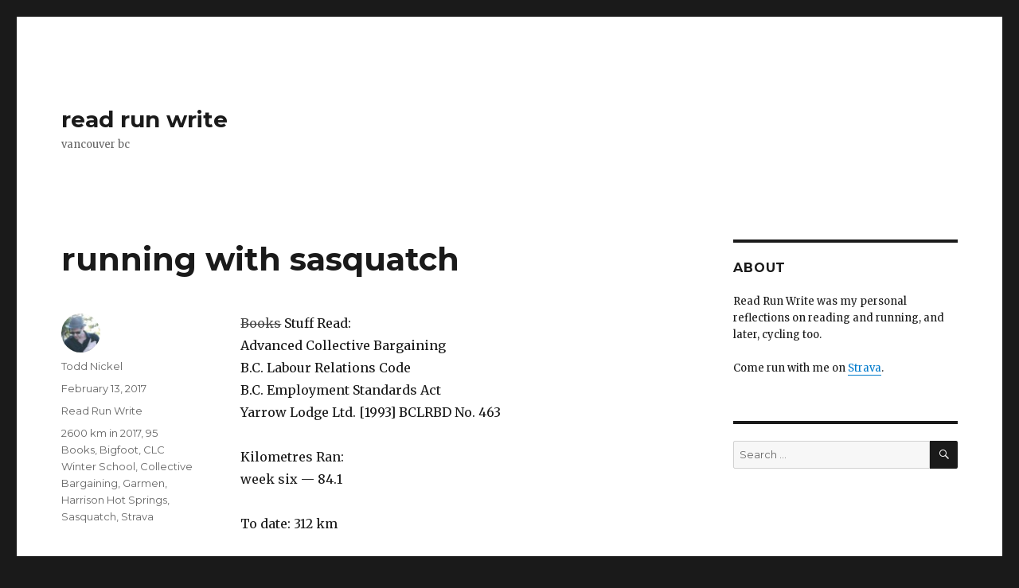

--- FILE ---
content_type: text/plain
request_url: https://www.google-analytics.com/j/collect?v=1&_v=j102&aip=1&a=1300633583&t=pageview&_s=1&dl=https%3A%2F%2Freadrunwrite.com%2Frunning-with-sasquatch%2F&ul=en-us%40posix&dt=running%20with%20sasquatch%20%E2%80%93%20read%20run%20write&sr=1280x720&vp=1280x720&_u=YEBAAEABAAAAACAAI~&jid=1983530996&gjid=1854294186&cid=1944122755.1769372636&tid=UA-77867771-1&_gid=1237740443.1769372636&_r=1&_slc=1&z=1120900738
body_size: -451
content:
2,cG-77PQ9H3MYJ